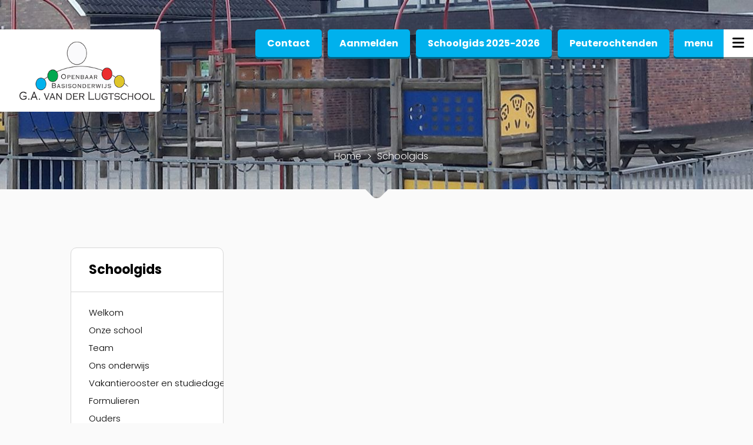

--- FILE ---
content_type: text/html; charset=utf-8
request_url: https://www.vdlugtschool.nl/informatie/schoolgids
body_size: 4572
content:

<!DOCTYPE html><html lang="en" data-relative="./" class="mx_cookie"> <head> <meta http-equiv="Content-Type" content="text/html; charset=utf-8" /> <title>Schoolgids</title> <meta name="robots" content="index,follow" /> <script type="text/javascript" src="/cache/js/453-config.js?ts=1769032181"></script> <script type="text/javascript" src="/cache/js/453-1-lang.js?ts=1769032181"></script> <meta name="viewport" content="width=device-width, initial-scale=1, maximum-scale=1, user-scalable=0" /> <meta name="author" content="inpoint.nl" /> <link rel="stylesheet" href="https://vdlugtschoolnl.cdn.maxicms.nl/templates/css/fancybox.css" type="text/css"/> <link href="https://vdlugtschoolnl.cdn.maxicms.nl/templates/css/style.css" rel="stylesheet" /> <script src="https://vdlugtschoolnl.cdn.maxicms.nl/templates/js/jquery.min.js"></script> <script type='text/javascript' src="https://maps.googleapis.com/maps/api/js?key=AIzaSyAxX8TLxgfBjrYndMIlqXVGuV6h8Fe4JS8"></script> <link rel="shortcut icon" type="image/png" href="https://vdlugtschoolnl.cdn.maxicms.nl/templates/favicon.png"/> <link rel="stylesheet" href="/lib/Cupella/Modules/Block/Views/image.css?ts=1484231579" /> <link rel="stylesheet" href="/assets/css/default.css?ts=1484231578" /> <link rel="stylesheet" href="/lib/fancybox/jquery.fancybox.css?ts=1421136062" /></head><body> <nav class="nav-main-menu"> <div class="open-main-menu hidden-xs"> <div class="text">menu</div> <div class="icon"> <div class="hamburger-menu"> <span class="bar"></span> </div> </div> </div> <div id="primary-menu" class="nav-menu"> <ul> <li class="menu-item "> <a href="/" title="Welkom" >Welkom</a> </li> <li class="menu-item menu-item-has-children"> <a href="/onzeschool" title="Onze school" class="MenuBarItemSubmenu">Onze school</a> <ul class="children"> <li class="menu-item "> <a href="/informatie/schooltijden" title="Schooltijden" >Schooltijden</a> </li> <li class="menu-item "> <a href="/aanmelden" title="Aanmelden nieuwe leerling" >Aanmelden nieuwe leerling</a> </li> <li class="menu-item "> <a href="/missie-visie" title="Missie / Visie" >Missie / Visie</a> </li> <li class="menu-item "> <a href="/onzeschool/groepsindeling" title="Groepsindeling 2024-2025" >Groepsindeling 2024-2025</a> </li> <li class="menu-item "> <a href="/onzeschool/groep-1-2-3" title="Groep 1-2-3" >Groep 1-2-3</a> </li> <li class="menu-item "> <a href="/onzeschool/groep-4-5" title="Groep 4-5-6" >Groep 4-5-6</a> </li> <li class="menu-item "> <a href="/onzeschool/groep-6-7-8" title="Groep 7-8" >Groep 7-8</a> </li> </ul> </li> <li class="menu-item "> <a href="/organisatie/team" title="Team" >Team</a> </li> <li class="menu-item menu-item-has-children"> <a href="/ons-onderwijs" title="Ons onderwijs" class="MenuBarItemSubmenu">Ons onderwijs</a> <ul class="children"> <li class="menu-item "> <a href="/bewegend-leren" title="Bewegend leren" >Bewegend leren</a> </li> <li class="menu-item "> <a href="/ons-onderwijs/directe-instructiemodel" title="Expliciete directe instructiemodel" >Expliciete directe instructiemodel</a> </li> <li class="menu-item "> <a href="/ons-onderwijs/zelfstandig-werken" title="Zelfstandig werken" >Zelfstandig werken</a> </li> <li class="menu-item "> <a href="/ons-onderwijs/structureel-cooperatief-leren" title="Structureel Coöperatief Leren" >Structureel Coöperatief Leren</a> </li> <li class="menu-item "> <a href="/ons-onderwijs/gepersonaliseerd-leren" title="Gepersonaliseerd leren met Gynzy" >Gepersonaliseerd leren met Gynzy</a> </li> <li class="menu-item "> <a href="/21-eeuwse-vaardigheden" title="21e eeuwse vaardigheden" >21e eeuwse vaardigheden</a> </li> <li class="menu-item "> <a href="/ons-onderwijs/taakspel" title="Taakspel" >Taakspel</a> </li> <li class="menu-item "> <a href="/ons-onderwijs/sociaal-emotioneel" title="Sociaal-emotioneel" >Sociaal-emotioneel</a> </li> <li class="menu-item "> <a href="/ons-onderwijs/engels" title="Engels" >Engels</a> </li> <li class="menu-item "> <a href="/ons-onderwijs/godsdienstonderwijs" title="GVO / HVO" >GVO / HVO</a> </li> <li class="menu-item "> <a href="/ons-onderwijs/leesbevordering" title="Leesbevordering" >Leesbevordering</a> </li> <li class="menu-item "> <a href="/ons-onderwijs/kunst-en-cultuur" title="Kunst en cultuur" >Kunst en cultuur</a> </li> </ul> </li> <li class="menu-item "> <a href="/ouders/kalender" title="Vakantierooster en studiedagen" >Vakantierooster en studiedagen</a> </li> <li class="menu-item "> <a href="/informatie/formulieren" title="Formulieren" >Formulieren</a> </li> <li class="menu-item menu-item-has-children"> <a href="/ouders" title="Ouders" class="MenuBarItemSubmenu">Ouders</a> <ul class="children"> <li class="menu-item "> <a href="/ouders/ouderbetrokkenheid" title="Ouderbetrokkenheid" >Ouderbetrokkenheid</a> </li> <li class="menu-item "> <a href="/ouders/luizenouders" title="Luizenouders" >Luizenouders</a> </li> <li class="menu-item "> <a href="/ouders/vrijwillige-ouderbijdrage" title="Vrijwillige ouderbijdrage" >Vrijwillige ouderbijdrage</a> </li> </ul> </li> <li class="menu-item menu-item-has-children"> <a href="/informatie" title="Informatie" class="MenuBarItemSubmenu">Informatie</a> <ul class="children"> <li class="menu-item "> <a href="/informatie/belangrijke-websites" title="Belangrijke websites" >Belangrijke websites</a> </li> <li class="menu-item "> <a href="/informatie/passend-onderwijs" title="Passend Onderwijs" >Passend Onderwijs</a> </li> <li class="menu-item "> <a href="/informatie/kdo-het-ooievaarsnest" title="VSO / BSO &#039;T Speelplein" >VSO / BSO &#039;T Speelplein</a> </li> <li class="menu-item "> <a href="/informatie/medisch-protocol" title="Medisch protocol" >Medisch protocol</a> </li> <li class="menu-item "> <a href="/informatie/anti-pest-protocol" title="Pestprotocol" >Pestprotocol</a> </li> <li class="menu-item "> <a href="/informatie/protocol-sociale-media" title="Protocol Sociale Media" >Protocol Sociale Media</a> </li> <li class="menu-item "> <a href="/21-eeuwse-vaardigheden-1" title="Protocol noodplan vervanging" >Protocol noodplan vervanging</a> </li> <li class="menu-item "> <a href="/fotoalbums" title="Oudersteunpunt" >Oudersteunpunt</a> </li> <li class="menu-item "> <a href="/stappenplan-ongewenst-gedrag" title="stappenplan ongewenst gedrag" >stappenplan ongewenst gedrag</a> </li> </ul> </li> <li class="menu-item menu-item-has-children"> <a href="/schoolactiviteiten" title="Schoolactiviteiten" class="MenuBarItemSubmenu">Schoolactiviteiten</a> <ul class="children"> <li class="menu-item "> <a href="/bewegend-leren-1" title="Thematisch werken" >Thematisch werken</a> </li> <li class="menu-item "> <a href="/schoolactiviteiten/dorpsboke" title="Dorpsböke" >Dorpsböke</a> </li> <li class="menu-item "> <a href="/schoolactiviteiten/toneelavond" title="Musical" >Musical</a> </li> <li class="menu-item "> <a href="/schoolactiviteiten/sport-en-bewegen" title="Sport en bewegen" >Sport en bewegen</a> </li> <li class="menu-item "> <a href="/schoolactiviteiten/koningsspelen" title="Koningsspelen" >Koningsspelen</a> </li> <li class="menu-item "> <a href="/schoolactiviteiten/pasen" title="Pasen" >Pasen</a> </li> <li class="menu-item "> <a href="/schoolactiviteiten/sinterklaas" title="Sinterklaas" >Sinterklaas</a> </li> <li class="menu-item "> <a href="/schoolactiviteiten/kerst" title="Kerst" >Kerst</a> </li> <li class="menu-item "> <a href="/schoolactiviteiten/leskisten-en-gastlessen" title="Leskisten en gastlessen" >Leskisten en gastlessen</a> </li> </ul> </li> <li class="menu-item menu-item-has-children"> <a href="/zorg-en-veiligheid" title="Zorg en veiligheid" class="MenuBarItemSubmenu">Zorg en veiligheid</a> <ul class="children"> <li class="menu-item "> <a href="/zorg-en-veiligheid/zorg" title="Zorg" >Zorg</a> </li> <li class="menu-item "> <a href="/zorg-en-veiligheid/jeugdgezondheidzorg" title="Jeugdgezondheidzorg" >Jeugdgezondheidzorg</a> </li> <li class="menu-item "> <a href="/zorg-en-veiligheid/ondersteuningsaanbod" title="Ondersteuningsaanbod" >Ondersteuningsaanbod</a> </li> <li class="menu-item "> <a href="/zorg-en-veiligheid/veiligheidsplan" title="Veiligheidsplan" >Veiligheidsplan</a> </li> </ul> </li> <li class="menu-item "> <a href="/404" title="Leerlingenraad" >Leerlingenraad</a> </li> <li class="menu-item "> <a href="/ouderraad" title="Ouderraad" >Ouderraad</a> </li> <li class="menu-item "> <a href="/ouders/mr" title="MR" >MR</a> </li> <li class="menu-item "> <a href="/contact" title="Contact" >Contact</a> </li> <li class="menu-item "> <a href="/schoolplan-1" title="Schoolplan" >Schoolplan</a> </li> <li class="menu-item "> <a href="/schoolgids" title="Schoolgids" >Schoolgids</a> </li> </ul> </div> </nav> <div class="site"> <div class="overlay"></div> <a href="#top" class="button scroll-up"><span class="icon up"></span></a> <div class="oponoa-scholen-popup"> <div class="container"> <div class="window"> <div class="close-popup"> <div class="bar animate"></div> </div> <script>
						jQuery(document).ready(function($) {

							//Scholen
							var items = [
															]

							var infowindows = [];

							  var bounds = new google.maps.LatLngBounds();

							  function initialize() {

								var mapOptions = {
								  center: new google.maps.LatLng(52.0940104,6.5897729),
								  zoom: 11,
								  mapTypeId: google.maps.MapTypeId.ROADMAP,
								  scrollwheel: true,
								  clickable: true,
								 };



								map = new google.maps.Map(document.getElementById("maps"),mapOptions);

								setMarkers(map, items);

							  }

							function setMarkers(map, locations) {

								//Markers var aanmaken voor loop
								markers  = [];

								// Add markers to the map
								for (var i = 0; i < locations.length; i++) {

									var item = locations[i];

									var myLatLng 		= new google.maps.LatLng(item[1], item[2]);

									var item_icon = new google.maps.MarkerImage(item[5],
										new google.maps.Size(20, 26),
										new google.maps.Point(0,0),
										new google.maps.Point(5, 0)
									);

									var marker = new google.maps.Marker({
										position: myLatLng,
										map: map,
										icon : item_icon,
										draggable:false,
										animation: google.maps.Animation.DROP,
										title: item[7],
									});

									//Markers in een array
									markers.push(marker);

									//instellen van de informatie wolk.

									var infowindow = new google.maps.InfoWindow();

									//Onclick marker -> Info window
									google.maps.event.addListener(marker, 'click', ( function(permalink) {

										var newLatLng		= myLatLng;
										var infoContent		= item[6];
										var infoTitle		= item[0];
										var infoMap			= map;

										return function() {

											//Close previous window
											if (infowindow) {
												infowindow.close();
											}

											this.setAnimation(google.maps.Animation.BOUNCE);
											stopAnimation(this);
											function stopAnimation(marker) {
												setTimeout(function () {
													marker.setAnimation(null);
												}, 2150);
											}

											//google.maps.InfoWindow.close();
											//Info Window laten zien bij marker click
											infowindow = new google.maps.InfoWindow({
												position: newLatLng,
												map: infoMap,
												icon : item_icon,
												draggable:false,
												title: infoTitle,
												content: infoContent,
											});

										}

									  })(item[3]));

								 }


								//Button map koppeling
								clickMap = '';

								(function() {
									clickMap=function(id){

										//markers[id].infowindow.close();
										google.maps.event.trigger(markers[id], 'click');

									};
								}());

							}

								//Initialize
								$(window).load(function() {

									initialize();

								});

						});
					</script> <div id="maps" class="map-locations" style="display:block;z-index:100;height:489px;"> </div> <!-- --> <div class="text"> <h3></h3> <div class="columns"> </div> </div> </div> </div> </div> <header> <div class="scholen hidden-xs button-holder"> <p><a href="https://www.vdlugtschool.nl/contact">Contact</a></p> <p><a href="https://www.vdlugtschool.nl/aanmelden">Aanmelden</a></p> <p><a title="Schoolgids" href="https://vdlugtschoolnl.cdn.maxicms.nl/uploads/Editor/schoolgids-g-a-van-der-lugt-2025-2026.pdf">Schoolgids 2025-2026</a></p> <p><a href="https://vdlugtschoolnl.cdn.maxicms.nl/uploads/Editor/peuterochtend-2026.pdf">Peuterochtenden</a></p> </div> <!--<div class="background" style="background-image:url(https://vdlugtschoolnl.cdn.maxicms.nl/templates/img/header_tekst.png)">--> <div class="background"> <img src="https://vdlugtschoolnl.cdn.maxicms.nl/uploads/Block/image/1/vdlugt-omslag.jpg" alt="" /> <div class="overlay"></div> </div> <div class="logo"> <a href="https://www.vdlugtschool.nl/"><img src="https://vdlugtschoolnl.cdn.maxicms.nl/templates/logo/logo.png"></a> </div> <div class="mobile-buttons visible-xs"> <div class="search-button"> <a href="tel:+31545481383"><span class="icon tel"></span></a> </div> <div class="mobile-menu-button"> <div class="hamburger-menu"> <div class="bar"></div> </div> </div> </div> <div class="container"> <div class="breadcrumbs"> <ul> <li itemtype="http://data-vocabulary.org/Breadcrumb" itemscope="itemscope"><a href="/" itemprop="url" title="Home"><span itemprop="title">Home</span></a></li> <li itemtype="http://data-vocabulary.org/Breadcrumb" itemscope="itemscope"><span itemprop="title">Schoolgids</span></li> </ul> </div></div> <div class="header-overlay"> <div class="image"><svg version="1.1" id="Layer_1" xmlns="http://www.w3.org/2000/svg" xmlns:xlink="http://www.w3.org/1999/xlink" x="0px" y="0px" viewBox="0 0 2720 488" style="enable-background:new 0 0 2720 488;" xml:space="preserve"> <path class="bg" d="M2720,454v33.9L0,488v-34h1341.1l12.3,12.3c3.9,3.9,10.2,3.9,14.1,0l12.3-12.3H2720z"/> </svg> </div> </div> </header> <main> <section class="text"> <div class="container"> <aside class="onscreen slide-left hidden-xs"> <div class="holder"> <div class="title"> Schoolgids </div> <div class="body sidebarmenu nochild "> <ul> <li class="menu-item "> <a href="/" title="Welkom" >Welkom</a> </li> <li class="menu-item menu-item-has-children"> <a href="/onzeschool" title="Onze school" class="MenuBarItemSubmenu">Onze school</a> <ul class="children"> <li class="menu-item "> <a href="/informatie/schooltijden" title="Schooltijden" >Schooltijden</a> </li> <li class="menu-item "> <a href="/aanmelden" title="Aanmelden nieuwe leerling" >Aanmelden nieuwe leerling</a> </li> <li class="menu-item "> <a href="/missie-visie" title="Missie / Visie" >Missie / Visie</a> </li> <li class="menu-item "> <a href="/onzeschool/groepsindeling" title="Groepsindeling 2024-2025" >Groepsindeling 2024-2025</a> </li> <li class="menu-item "> <a href="/onzeschool/groep-1-2-3" title="Groep 1-2-3" >Groep 1-2-3</a> </li> <li class="menu-item "> <a href="/onzeschool/groep-4-5" title="Groep 4-5-6" >Groep 4-5-6</a> </li> <li class="menu-item "> <a href="/onzeschool/groep-6-7-8" title="Groep 7-8" >Groep 7-8</a> </li> </ul> </li> <li class="menu-item "> <a href="/organisatie/team" title="Team" >Team</a> </li> <li class="menu-item menu-item-has-children"> <a href="/ons-onderwijs" title="Ons onderwijs" class="MenuBarItemSubmenu">Ons onderwijs</a> <ul class="children"> <li class="menu-item "> <a href="/bewegend-leren" title="Bewegend leren" >Bewegend leren</a> </li> <li class="menu-item "> <a href="/ons-onderwijs/directe-instructiemodel" title="Expliciete directe instructiemodel" >Expliciete directe instructiemodel</a> </li> <li class="menu-item "> <a href="/ons-onderwijs/zelfstandig-werken" title="Zelfstandig werken" >Zelfstandig werken</a> </li> <li class="menu-item "> <a href="/ons-onderwijs/structureel-cooperatief-leren" title="Structureel Coöperatief Leren" >Structureel Coöperatief Leren</a> </li> <li class="menu-item "> <a href="/ons-onderwijs/gepersonaliseerd-leren" title="Gepersonaliseerd leren met Gynzy" >Gepersonaliseerd leren met Gynzy</a> </li> <li class="menu-item "> <a href="/21-eeuwse-vaardigheden" title="21e eeuwse vaardigheden" >21e eeuwse vaardigheden</a> </li> <li class="menu-item "> <a href="/ons-onderwijs/taakspel" title="Taakspel" >Taakspel</a> </li> <li class="menu-item "> <a href="/ons-onderwijs/sociaal-emotioneel" title="Sociaal-emotioneel" >Sociaal-emotioneel</a> </li> <li class="menu-item "> <a href="/ons-onderwijs/engels" title="Engels" >Engels</a> </li> <li class="menu-item "> <a href="/ons-onderwijs/godsdienstonderwijs" title="GVO / HVO" >GVO / HVO</a> </li> <li class="menu-item "> <a href="/ons-onderwijs/leesbevordering" title="Leesbevordering" >Leesbevordering</a> </li> <li class="menu-item "> <a href="/ons-onderwijs/kunst-en-cultuur" title="Kunst en cultuur" >Kunst en cultuur</a> </li> </ul> </li> <li class="menu-item "> <a href="/ouders/kalender" title="Vakantierooster en studiedagen" >Vakantierooster en studiedagen</a> </li> <li class="menu-item "> <a href="/informatie/formulieren" title="Formulieren" >Formulieren</a> </li> <li class="menu-item menu-item-has-children"> <a href="/ouders" title="Ouders" class="MenuBarItemSubmenu">Ouders</a> <ul class="children"> <li class="menu-item "> <a href="/ouders/ouderbetrokkenheid" title="Ouderbetrokkenheid" >Ouderbetrokkenheid</a> </li> <li class="menu-item "> <a href="/ouders/luizenouders" title="Luizenouders" >Luizenouders</a> </li> <li class="menu-item "> <a href="/ouders/vrijwillige-ouderbijdrage" title="Vrijwillige ouderbijdrage" >Vrijwillige ouderbijdrage</a> </li> </ul> </li> <li class="menu-item menu-item-has-children"> <a href="/informatie" title="Informatie" class="MenuBarItemSubmenu">Informatie</a> <ul class="children"> <li class="menu-item "> <a href="/informatie/belangrijke-websites" title="Belangrijke websites" >Belangrijke websites</a> </li> <li class="menu-item "> <a href="/informatie/passend-onderwijs" title="Passend Onderwijs" >Passend Onderwijs</a> </li> <li class="menu-item "> <a href="/informatie/kdo-het-ooievaarsnest" title="VSO / BSO &#039;T Speelplein" >VSO / BSO &#039;T Speelplein</a> </li> <li class="menu-item "> <a href="/informatie/medisch-protocol" title="Medisch protocol" >Medisch protocol</a> </li> <li class="menu-item "> <a href="/informatie/anti-pest-protocol" title="Pestprotocol" >Pestprotocol</a> </li> <li class="menu-item "> <a href="/informatie/protocol-sociale-media" title="Protocol Sociale Media" >Protocol Sociale Media</a> </li> <li class="menu-item "> <a href="/21-eeuwse-vaardigheden-1" title="Protocol noodplan vervanging" >Protocol noodplan vervanging</a> </li> <li class="menu-item "> <a href="/fotoalbums" title="Oudersteunpunt" >Oudersteunpunt</a> </li> <li class="menu-item "> <a href="/stappenplan-ongewenst-gedrag" title="stappenplan ongewenst gedrag" >stappenplan ongewenst gedrag</a> </li> </ul> </li> <li class="menu-item menu-item-has-children"> <a href="/schoolactiviteiten" title="Schoolactiviteiten" class="MenuBarItemSubmenu">Schoolactiviteiten</a> <ul class="children"> <li class="menu-item "> <a href="/bewegend-leren-1" title="Thematisch werken" >Thematisch werken</a> </li> <li class="menu-item "> <a href="/schoolactiviteiten/dorpsboke" title="Dorpsböke" >Dorpsböke</a> </li> <li class="menu-item "> <a href="/schoolactiviteiten/toneelavond" title="Musical" >Musical</a> </li> <li class="menu-item "> <a href="/schoolactiviteiten/sport-en-bewegen" title="Sport en bewegen" >Sport en bewegen</a> </li> <li class="menu-item "> <a href="/schoolactiviteiten/koningsspelen" title="Koningsspelen" >Koningsspelen</a> </li> <li class="menu-item "> <a href="/schoolactiviteiten/pasen" title="Pasen" >Pasen</a> </li> <li class="menu-item "> <a href="/schoolactiviteiten/sinterklaas" title="Sinterklaas" >Sinterklaas</a> </li> <li class="menu-item "> <a href="/schoolactiviteiten/kerst" title="Kerst" >Kerst</a> </li> <li class="menu-item "> <a href="/schoolactiviteiten/leskisten-en-gastlessen" title="Leskisten en gastlessen" >Leskisten en gastlessen</a> </li> </ul> </li> <li class="menu-item menu-item-has-children"> <a href="/zorg-en-veiligheid" title="Zorg en veiligheid" class="MenuBarItemSubmenu">Zorg en veiligheid</a> <ul class="children"> <li class="menu-item "> <a href="/zorg-en-veiligheid/zorg" title="Zorg" >Zorg</a> </li> <li class="menu-item "> <a href="/zorg-en-veiligheid/jeugdgezondheidzorg" title="Jeugdgezondheidzorg" >Jeugdgezondheidzorg</a> </li> <li class="menu-item "> <a href="/zorg-en-veiligheid/ondersteuningsaanbod" title="Ondersteuningsaanbod" >Ondersteuningsaanbod</a> </li> <li class="menu-item "> <a href="/zorg-en-veiligheid/veiligheidsplan" title="Veiligheidsplan" >Veiligheidsplan</a> </li> </ul> </li> <li class="menu-item "> <a href="/404" title="Leerlingenraad" >Leerlingenraad</a> </li> <li class="menu-item "> <a href="/ouderraad" title="Ouderraad" >Ouderraad</a> </li> <li class="menu-item "> <a href="/ouders/mr" title="MR" >MR</a> </li> <li class="menu-item "> <a href="/contact" title="Contact" >Contact</a> </li> <li class="menu-item "> <a href="/schoolplan-1" title="Schoolplan" >Schoolplan</a> </li> <li class="menu-item "> <a href="/schoolgids" title="Schoolgids" >Schoolgids</a> </li> </ul> </div> </div> </aside> <article class="contentpagina"> <h1>&nbsp;</h1> <p>&nbsp;</p> <p><strong>&nbsp;</strong></p> </article> </div> </section> </main> </div> <footer> <div class="footer-overlay"></div> <div class="container"> <div class="padding"> <ul style="display:none"> <li class="left"><a href="tel:+31545481383" class="button line"><span class="icon-tel"></span>0545 481383</a></li> <li class="mid"> <a href="https://www.facebook.com/GA-van-der-Lugtschool-411626672218550/" class="logo icon-fb slide-up-small onscreen replay" target="_blank"></a> </li> <li class="right"><a href="/cdn-cgi/l/email-protection#55313c273036213c301523313920322126363d3a3a397b3b39" class="button line"><span class="icon-mail"></span><span class="__cf_email__" data-cfemail="45212c372026312c200533212930223136262d2a2a296b2b29">[email&#160;protected]</span></a></li> </ul> <table class="info"><tr> <td class="left"><a href="tel:+31545481383" class="button line"><span class="icon-tel"></span>0545 481383</a></td> <td class="mid"> <a href="https://www.facebook.com/GA-van-der-Lugtschool-411626672218550/" class="logo icon-fb slide-up-small onscreen replay" target="_blank"></a> </td> <td class="right"><a href="/cdn-cgi/l/email-protection#c0a4a9b2a5a3b4a9a580b6a4acb5a7b4b3a3a8afafaceeaeac" class="button line"><span class="icon-mail"></span><span class="__cf_email__" data-cfemail="5b3f32293e382f323e1b2d3f372e3c2f283833343437753537">[email&#160;protected]</span></a></td> </tr></table> <ul style="position: relative"> <li data-delay="800"><a target="_blank" href="http://www.oponoa.nl" style="color:white" alt="oponoa">Stichting Openbaar Primair Onderwijs<br>Noord Oost Achterhoek</a></li> </ul> </div> </div> <div class="oponoa"> <img class="rotate" src="https://vdlugtschoolnl.cdn.maxicms.nl/templates/svg/hold2.svg"> <img class="rotate" src="https://vdlugtschoolnl.cdn.maxicms.nl/templates/svg/hold.svg"> </div> </footer> <!-- post javascript load --> <script data-cfasync="false" src="/cdn-cgi/scripts/5c5dd728/cloudflare-static/email-decode.min.js"></script><script src="https://vdlugtschoolnl.cdn.maxicms.nl/templates/js/modernizr.js"></script> <script src="https://vdlugtschoolnl.cdn.maxicms.nl/templates/js/bootstrap.min.js"></script> <script src="https://vdlugtschoolnl.cdn.maxicms.nl/templates/js/fancybox.min.js"></script> <script src="https://vdlugtschoolnl.cdn.maxicms.nl/templates/js/scripts.min.js"></script>
<script type="text/javascript" src="/lib/fancybox/jquery.fancybox.js?ts=1421136062"></script><script type="text/javascript" src="/js/jquery.ctrlz.js?ts=1686308660"></script><script type="text/javascript" src="/js/main.js?ts=1589859582"></script><script defer src="https://static.cloudflareinsights.com/beacon.min.js/vcd15cbe7772f49c399c6a5babf22c1241717689176015" integrity="sha512-ZpsOmlRQV6y907TI0dKBHq9Md29nnaEIPlkf84rnaERnq6zvWvPUqr2ft8M1aS28oN72PdrCzSjY4U6VaAw1EQ==" data-cf-beacon='{"version":"2024.11.0","token":"f0eb4b2d3ee147e8874e6c1bcf0f7194","r":1,"server_timing":{"name":{"cfCacheStatus":true,"cfEdge":true,"cfExtPri":true,"cfL4":true,"cfOrigin":true,"cfSpeedBrain":true},"location_startswith":null}}' crossorigin="anonymous"></script>
</body></html>


--- FILE ---
content_type: application/javascript
request_url: https://www.vdlugtschool.nl/cache/js/453-config.js?ts=1769032181
body_size: -479
content:
mxConfig = {
	cdn : "https\u003A\/\/vdlugtschoolnl.cdn.maxicms.nl\/",
	Menu : {
		maximum_depth : 2
	},
	maxUploadMb : 16
};